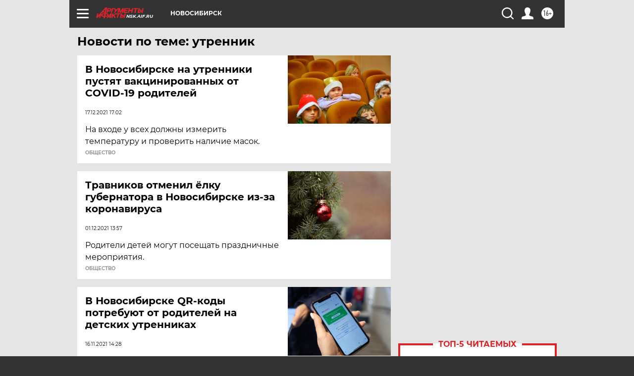

--- FILE ---
content_type: text/html
request_url: https://tns-counter.ru/nc01a**R%3Eundefined*aif_ru/ru/UTF-8/tmsec=aif_ru/735116398***
body_size: -72
content:
85756F14690D0B6DX1762462573:85756F14690D0B6DX1762462573